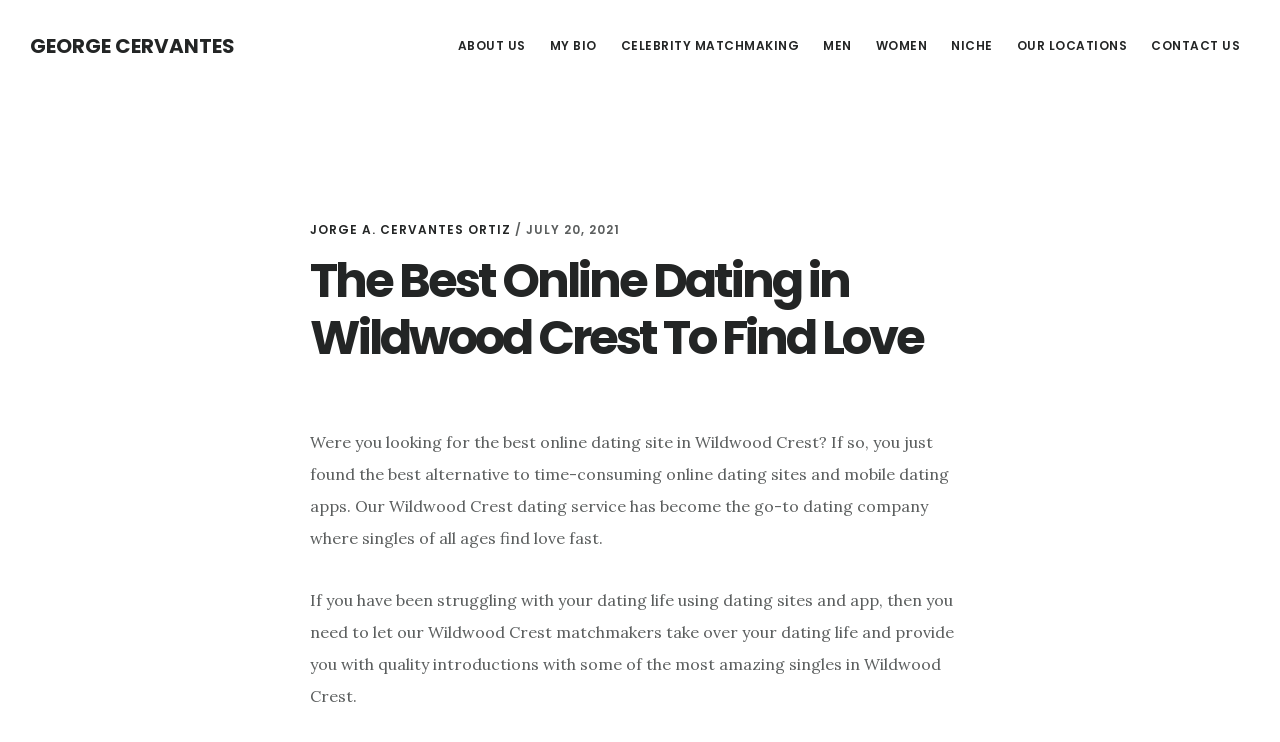

--- FILE ---
content_type: text/html; charset=UTF-8
request_url: https://georgecervantesmatchmaker.com/the-best-dating-site-in-wildwood-crest-new-jersey
body_size: 14255
content:
<!DOCTYPE html>
<html lang="en-US">
<head >
<meta charset="UTF-8" />
<meta name="viewport" content="width=device-width, initial-scale=1" />
<meta name='robots' content='index, follow, max-image-preview:large, max-snippet:-1, max-video-preview:-1' />

	<!-- This site is optimized with the Yoast SEO plugin v26.7 - https://yoast.com/wordpress/plugins/seo/ -->
	<title>The Best Online Dating in Wildwood Crest To Find Love – Don’t Miss Out</title>
	<meta name="description" content="This is the best online dating site in Wildwood Crest! Singles in Wildwood Crest are striking luck in love fast. Hurry &amp; meet amazing singles in Wildwood Crest." />
	<link rel="canonical" href="https://georgecervantesmatchmaker.com/the-best-dating-site-in-wildwood-crest-new-jersey" />
	<meta property="og:locale" content="en_US" />
	<meta property="og:type" content="article" />
	<meta property="og:title" content="The Best Online Dating in Wildwood Crest To Find Love – Don’t Miss Out" />
	<meta property="og:description" content="This is the best online dating site in Wildwood Crest! Singles in Wildwood Crest are striking luck in love fast. Hurry &amp; meet amazing singles in Wildwood Crest." />
	<meta property="og:url" content="https://georgecervantesmatchmaker.com/the-best-dating-site-in-wildwood-crest-new-jersey" />
	<meta property="og:site_name" content="George Cervantes" />
	<meta property="article:published_time" content="2021-07-20T06:07:57+00:00" />
	<meta property="article:modified_time" content="2021-07-20T06:07:58+00:00" />
	<meta property="og:image" content="https://georgecervantesmatchmaker.com/wp-content/uploads/2021/07/Cover.jpg" />
	<meta property="og:image:width" content="800" />
	<meta property="og:image:height" content="400" />
	<meta property="og:image:type" content="image/jpeg" />
	<meta name="author" content="Jorge A. Cervantes Ortiz" />
	<meta name="twitter:card" content="summary_large_image" />
	<meta name="twitter:creator" content="@jacervantes83@gmail.com" />
	<meta name="twitter:site" content="@com" />
	<meta name="twitter:label1" content="Written by" />
	<meta name="twitter:data1" content="Jorge A. Cervantes Ortiz" />
	<meta name="twitter:label2" content="Est. reading time" />
	<meta name="twitter:data2" content="1 minute" />
	<script type="application/ld+json" class="yoast-schema-graph">{"@context":"https://schema.org","@graph":[{"@type":"Article","@id":"https://georgecervantesmatchmaker.com/the-best-dating-site-in-wildwood-crest-new-jersey#article","isPartOf":{"@id":"https://georgecervantesmatchmaker.com/the-best-dating-site-in-wildwood-crest-new-jersey"},"author":{"name":"Jorge A. Cervantes Ortiz","@id":"https://georgecervantesmatchmaker.com/#/schema/person/34490e718d054b9c63f713c8316ea6be"},"headline":"The Best Online Dating in Wildwood Crest To Find Love","datePublished":"2021-07-20T06:07:57+00:00","dateModified":"2021-07-20T06:07:58+00:00","mainEntityOfPage":{"@id":"https://georgecervantesmatchmaker.com/the-best-dating-site-in-wildwood-crest-new-jersey"},"wordCount":152,"publisher":{"@id":"https://georgecervantesmatchmaker.com/#/schema/person/34490e718d054b9c63f713c8316ea6be"},"image":{"@id":"https://georgecervantesmatchmaker.com/the-best-dating-site-in-wildwood-crest-new-jersey#primaryimage"},"thumbnailUrl":"https://georgecervantesmatchmaker.com/wp-content/uploads/2021/07/Cover.jpg","keywords":["Dating Sites in Wildwood Crest NJ","Online Dating in Wildwood Crest NJ"],"articleSection":["The Best Dating Site in Wildwood Crest NJ"],"inLanguage":"en-US"},{"@type":"WebPage","@id":"https://georgecervantesmatchmaker.com/the-best-dating-site-in-wildwood-crest-new-jersey","url":"https://georgecervantesmatchmaker.com/the-best-dating-site-in-wildwood-crest-new-jersey","name":"The Best Online Dating in Wildwood Crest To Find Love – Don’t Miss Out","isPartOf":{"@id":"https://georgecervantesmatchmaker.com/#website"},"primaryImageOfPage":{"@id":"https://georgecervantesmatchmaker.com/the-best-dating-site-in-wildwood-crest-new-jersey#primaryimage"},"image":{"@id":"https://georgecervantesmatchmaker.com/the-best-dating-site-in-wildwood-crest-new-jersey#primaryimage"},"thumbnailUrl":"https://georgecervantesmatchmaker.com/wp-content/uploads/2021/07/Cover.jpg","datePublished":"2021-07-20T06:07:57+00:00","dateModified":"2021-07-20T06:07:58+00:00","description":"This is the best online dating site in Wildwood Crest! Singles in Wildwood Crest are striking luck in love fast. Hurry & meet amazing singles in Wildwood Crest.","breadcrumb":{"@id":"https://georgecervantesmatchmaker.com/the-best-dating-site-in-wildwood-crest-new-jersey#breadcrumb"},"inLanguage":"en-US","potentialAction":[{"@type":"ReadAction","target":["https://georgecervantesmatchmaker.com/the-best-dating-site-in-wildwood-crest-new-jersey"]}]},{"@type":"ImageObject","inLanguage":"en-US","@id":"https://georgecervantesmatchmaker.com/the-best-dating-site-in-wildwood-crest-new-jersey#primaryimage","url":"https://georgecervantesmatchmaker.com/wp-content/uploads/2021/07/Cover.jpg","contentUrl":"https://georgecervantesmatchmaker.com/wp-content/uploads/2021/07/Cover.jpg","width":800,"height":400,"caption":"Best Dating Site"},{"@type":"BreadcrumbList","@id":"https://georgecervantesmatchmaker.com/the-best-dating-site-in-wildwood-crest-new-jersey#breadcrumb","itemListElement":[{"@type":"ListItem","position":1,"name":"Home","item":"https://georgecervantesmatchmaker.com/"},{"@type":"ListItem","position":2,"name":"The Best Online Dating in Wildwood Crest To Find Love"}]},{"@type":"WebSite","@id":"https://georgecervantesmatchmaker.com/#website","url":"https://georgecervantesmatchmaker.com/","name":"George Cervantes","description":"","publisher":{"@id":"https://georgecervantesmatchmaker.com/#/schema/person/34490e718d054b9c63f713c8316ea6be"},"potentialAction":[{"@type":"SearchAction","target":{"@type":"EntryPoint","urlTemplate":"https://georgecervantesmatchmaker.com/?s={search_term_string}"},"query-input":{"@type":"PropertyValueSpecification","valueRequired":true,"valueName":"search_term_string"}}],"inLanguage":"en-US"},{"@type":["Person","Organization"],"@id":"https://georgecervantesmatchmaker.com/#/schema/person/34490e718d054b9c63f713c8316ea6be","name":"Jorge A. Cervantes Ortiz","image":{"@type":"ImageObject","inLanguage":"en-US","@id":"https://georgecervantesmatchmaker.com/#/schema/person/image/","url":"https://georgecervantesmatchmaker.com/wp-content/uploads/2021/12/George-Cervantes.jpg","contentUrl":"https://georgecervantesmatchmaker.com/wp-content/uploads/2021/12/George-Cervantes.jpg","width":1372,"height":1324,"caption":"Jorge A. Cervantes Ortiz"},"logo":{"@id":"https://georgecervantesmatchmaker.com/#/schema/person/image/"},"description":"Jorge A. Cervantes Ortiz (born May 7th, 1983 in Peru), known professionally as George Cervantes, is a celebrity matchmaker, influencer, model and animal rights advocate.","sameAs":["https://georgecervantesmatchmaker.com","https://www.instagram.com/george_cervantes_/","https://www.linkedin.com/in/george-the-matchmaker/","https://x.com/jacervantes83@gmail.com","https://conservapedia.com/Jorge_A_Cervantes_Ortiz"],"url":"https://georgecervantesmatchmaker.com/author/georgecervantesmatchmaker"}]}</script>
	<!-- / Yoast SEO plugin. -->


<link rel='dns-prefetch' href='//static.addtoany.com' />
<link rel='dns-prefetch' href='//fonts.googleapis.com' />
<link rel='dns-prefetch' href='//code.ionicframework.com' />
<link rel="alternate" type="application/rss+xml" title="George Cervantes &raquo; Feed" href="https://georgecervantesmatchmaker.com/feed" />
<link rel="alternate" type="application/rss+xml" title="George Cervantes &raquo; Comments Feed" href="https://georgecervantesmatchmaker.com/comments/feed" />
<link rel="alternate" title="oEmbed (JSON)" type="application/json+oembed" href="https://georgecervantesmatchmaker.com/wp-json/oembed/1.0/embed?url=https%3A%2F%2Fgeorgecervantesmatchmaker.com%2Fthe-best-dating-site-in-wildwood-crest-new-jersey" />
<link rel="alternate" title="oEmbed (XML)" type="text/xml+oembed" href="https://georgecervantesmatchmaker.com/wp-json/oembed/1.0/embed?url=https%3A%2F%2Fgeorgecervantesmatchmaker.com%2Fthe-best-dating-site-in-wildwood-crest-new-jersey&#038;format=xml" />
		<!-- This site uses the Google Analytics by MonsterInsights plugin v9.11.1 - Using Analytics tracking - https://www.monsterinsights.com/ -->
		<!-- Note: MonsterInsights is not currently configured on this site. The site owner needs to authenticate with Google Analytics in the MonsterInsights settings panel. -->
					<!-- No tracking code set -->
				<!-- / Google Analytics by MonsterInsights -->
		<style id='wp-img-auto-sizes-contain-inline-css' type='text/css'>
img:is([sizes=auto i],[sizes^="auto," i]){contain-intrinsic-size:3000px 1500px}
/*# sourceURL=wp-img-auto-sizes-contain-inline-css */
</style>
<link rel='stylesheet' id='digital-pro-css' href='https://georgecervantesmatchmaker.com/wp-content/themes/digital-pro/style.css?ver=1.1.3' type='text/css' media='all' />
<style id='wp-emoji-styles-inline-css' type='text/css'>

	img.wp-smiley, img.emoji {
		display: inline !important;
		border: none !important;
		box-shadow: none !important;
		height: 1em !important;
		width: 1em !important;
		margin: 0 0.07em !important;
		vertical-align: -0.1em !important;
		background: none !important;
		padding: 0 !important;
	}
/*# sourceURL=wp-emoji-styles-inline-css */
</style>
<style id='wp-block-library-inline-css' type='text/css'>
:root{--wp-block-synced-color:#7a00df;--wp-block-synced-color--rgb:122,0,223;--wp-bound-block-color:var(--wp-block-synced-color);--wp-editor-canvas-background:#ddd;--wp-admin-theme-color:#007cba;--wp-admin-theme-color--rgb:0,124,186;--wp-admin-theme-color-darker-10:#006ba1;--wp-admin-theme-color-darker-10--rgb:0,107,160.5;--wp-admin-theme-color-darker-20:#005a87;--wp-admin-theme-color-darker-20--rgb:0,90,135;--wp-admin-border-width-focus:2px}@media (min-resolution:192dpi){:root{--wp-admin-border-width-focus:1.5px}}.wp-element-button{cursor:pointer}:root .has-very-light-gray-background-color{background-color:#eee}:root .has-very-dark-gray-background-color{background-color:#313131}:root .has-very-light-gray-color{color:#eee}:root .has-very-dark-gray-color{color:#313131}:root .has-vivid-green-cyan-to-vivid-cyan-blue-gradient-background{background:linear-gradient(135deg,#00d084,#0693e3)}:root .has-purple-crush-gradient-background{background:linear-gradient(135deg,#34e2e4,#4721fb 50%,#ab1dfe)}:root .has-hazy-dawn-gradient-background{background:linear-gradient(135deg,#faaca8,#dad0ec)}:root .has-subdued-olive-gradient-background{background:linear-gradient(135deg,#fafae1,#67a671)}:root .has-atomic-cream-gradient-background{background:linear-gradient(135deg,#fdd79a,#004a59)}:root .has-nightshade-gradient-background{background:linear-gradient(135deg,#330968,#31cdcf)}:root .has-midnight-gradient-background{background:linear-gradient(135deg,#020381,#2874fc)}:root{--wp--preset--font-size--normal:16px;--wp--preset--font-size--huge:42px}.has-regular-font-size{font-size:1em}.has-larger-font-size{font-size:2.625em}.has-normal-font-size{font-size:var(--wp--preset--font-size--normal)}.has-huge-font-size{font-size:var(--wp--preset--font-size--huge)}.has-text-align-center{text-align:center}.has-text-align-left{text-align:left}.has-text-align-right{text-align:right}.has-fit-text{white-space:nowrap!important}#end-resizable-editor-section{display:none}.aligncenter{clear:both}.items-justified-left{justify-content:flex-start}.items-justified-center{justify-content:center}.items-justified-right{justify-content:flex-end}.items-justified-space-between{justify-content:space-between}.screen-reader-text{border:0;clip-path:inset(50%);height:1px;margin:-1px;overflow:hidden;padding:0;position:absolute;width:1px;word-wrap:normal!important}.screen-reader-text:focus{background-color:#ddd;clip-path:none;color:#444;display:block;font-size:1em;height:auto;left:5px;line-height:normal;padding:15px 23px 14px;text-decoration:none;top:5px;width:auto;z-index:100000}html :where(.has-border-color){border-style:solid}html :where([style*=border-top-color]){border-top-style:solid}html :where([style*=border-right-color]){border-right-style:solid}html :where([style*=border-bottom-color]){border-bottom-style:solid}html :where([style*=border-left-color]){border-left-style:solid}html :where([style*=border-width]){border-style:solid}html :where([style*=border-top-width]){border-top-style:solid}html :where([style*=border-right-width]){border-right-style:solid}html :where([style*=border-bottom-width]){border-bottom-style:solid}html :where([style*=border-left-width]){border-left-style:solid}html :where(img[class*=wp-image-]){height:auto;max-width:100%}:where(figure){margin:0 0 1em}html :where(.is-position-sticky){--wp-admin--admin-bar--position-offset:var(--wp-admin--admin-bar--height,0px)}@media screen and (max-width:600px){html :where(.is-position-sticky){--wp-admin--admin-bar--position-offset:0px}}

/*# sourceURL=wp-block-library-inline-css */
</style><style id='wp-block-paragraph-inline-css' type='text/css'>
.is-small-text{font-size:.875em}.is-regular-text{font-size:1em}.is-large-text{font-size:2.25em}.is-larger-text{font-size:3em}.has-drop-cap:not(:focus):first-letter{float:left;font-size:8.4em;font-style:normal;font-weight:100;line-height:.68;margin:.05em .1em 0 0;text-transform:uppercase}body.rtl .has-drop-cap:not(:focus):first-letter{float:none;margin-left:.1em}p.has-drop-cap.has-background{overflow:hidden}:root :where(p.has-background){padding:1.25em 2.375em}:where(p.has-text-color:not(.has-link-color)) a{color:inherit}p.has-text-align-left[style*="writing-mode:vertical-lr"],p.has-text-align-right[style*="writing-mode:vertical-rl"]{rotate:180deg}
/*# sourceURL=https://georgecervantesmatchmaker.com/wp-includes/blocks/paragraph/style.min.css */
</style>
<style id='global-styles-inline-css' type='text/css'>
:root{--wp--preset--aspect-ratio--square: 1;--wp--preset--aspect-ratio--4-3: 4/3;--wp--preset--aspect-ratio--3-4: 3/4;--wp--preset--aspect-ratio--3-2: 3/2;--wp--preset--aspect-ratio--2-3: 2/3;--wp--preset--aspect-ratio--16-9: 16/9;--wp--preset--aspect-ratio--9-16: 9/16;--wp--preset--color--black: #000000;--wp--preset--color--cyan-bluish-gray: #abb8c3;--wp--preset--color--white: #ffffff;--wp--preset--color--pale-pink: #f78da7;--wp--preset--color--vivid-red: #cf2e2e;--wp--preset--color--luminous-vivid-orange: #ff6900;--wp--preset--color--luminous-vivid-amber: #fcb900;--wp--preset--color--light-green-cyan: #7bdcb5;--wp--preset--color--vivid-green-cyan: #00d084;--wp--preset--color--pale-cyan-blue: #8ed1fc;--wp--preset--color--vivid-cyan-blue: #0693e3;--wp--preset--color--vivid-purple: #9b51e0;--wp--preset--gradient--vivid-cyan-blue-to-vivid-purple: linear-gradient(135deg,rgb(6,147,227) 0%,rgb(155,81,224) 100%);--wp--preset--gradient--light-green-cyan-to-vivid-green-cyan: linear-gradient(135deg,rgb(122,220,180) 0%,rgb(0,208,130) 100%);--wp--preset--gradient--luminous-vivid-amber-to-luminous-vivid-orange: linear-gradient(135deg,rgb(252,185,0) 0%,rgb(255,105,0) 100%);--wp--preset--gradient--luminous-vivid-orange-to-vivid-red: linear-gradient(135deg,rgb(255,105,0) 0%,rgb(207,46,46) 100%);--wp--preset--gradient--very-light-gray-to-cyan-bluish-gray: linear-gradient(135deg,rgb(238,238,238) 0%,rgb(169,184,195) 100%);--wp--preset--gradient--cool-to-warm-spectrum: linear-gradient(135deg,rgb(74,234,220) 0%,rgb(151,120,209) 20%,rgb(207,42,186) 40%,rgb(238,44,130) 60%,rgb(251,105,98) 80%,rgb(254,248,76) 100%);--wp--preset--gradient--blush-light-purple: linear-gradient(135deg,rgb(255,206,236) 0%,rgb(152,150,240) 100%);--wp--preset--gradient--blush-bordeaux: linear-gradient(135deg,rgb(254,205,165) 0%,rgb(254,45,45) 50%,rgb(107,0,62) 100%);--wp--preset--gradient--luminous-dusk: linear-gradient(135deg,rgb(255,203,112) 0%,rgb(199,81,192) 50%,rgb(65,88,208) 100%);--wp--preset--gradient--pale-ocean: linear-gradient(135deg,rgb(255,245,203) 0%,rgb(182,227,212) 50%,rgb(51,167,181) 100%);--wp--preset--gradient--electric-grass: linear-gradient(135deg,rgb(202,248,128) 0%,rgb(113,206,126) 100%);--wp--preset--gradient--midnight: linear-gradient(135deg,rgb(2,3,129) 0%,rgb(40,116,252) 100%);--wp--preset--font-size--small: 13px;--wp--preset--font-size--medium: 20px;--wp--preset--font-size--large: 36px;--wp--preset--font-size--x-large: 42px;--wp--preset--spacing--20: 0.44rem;--wp--preset--spacing--30: 0.67rem;--wp--preset--spacing--40: 1rem;--wp--preset--spacing--50: 1.5rem;--wp--preset--spacing--60: 2.25rem;--wp--preset--spacing--70: 3.38rem;--wp--preset--spacing--80: 5.06rem;--wp--preset--shadow--natural: 6px 6px 9px rgba(0, 0, 0, 0.2);--wp--preset--shadow--deep: 12px 12px 50px rgba(0, 0, 0, 0.4);--wp--preset--shadow--sharp: 6px 6px 0px rgba(0, 0, 0, 0.2);--wp--preset--shadow--outlined: 6px 6px 0px -3px rgb(255, 255, 255), 6px 6px rgb(0, 0, 0);--wp--preset--shadow--crisp: 6px 6px 0px rgb(0, 0, 0);}:where(.is-layout-flex){gap: 0.5em;}:where(.is-layout-grid){gap: 0.5em;}body .is-layout-flex{display: flex;}.is-layout-flex{flex-wrap: wrap;align-items: center;}.is-layout-flex > :is(*, div){margin: 0;}body .is-layout-grid{display: grid;}.is-layout-grid > :is(*, div){margin: 0;}:where(.wp-block-columns.is-layout-flex){gap: 2em;}:where(.wp-block-columns.is-layout-grid){gap: 2em;}:where(.wp-block-post-template.is-layout-flex){gap: 1.25em;}:where(.wp-block-post-template.is-layout-grid){gap: 1.25em;}.has-black-color{color: var(--wp--preset--color--black) !important;}.has-cyan-bluish-gray-color{color: var(--wp--preset--color--cyan-bluish-gray) !important;}.has-white-color{color: var(--wp--preset--color--white) !important;}.has-pale-pink-color{color: var(--wp--preset--color--pale-pink) !important;}.has-vivid-red-color{color: var(--wp--preset--color--vivid-red) !important;}.has-luminous-vivid-orange-color{color: var(--wp--preset--color--luminous-vivid-orange) !important;}.has-luminous-vivid-amber-color{color: var(--wp--preset--color--luminous-vivid-amber) !important;}.has-light-green-cyan-color{color: var(--wp--preset--color--light-green-cyan) !important;}.has-vivid-green-cyan-color{color: var(--wp--preset--color--vivid-green-cyan) !important;}.has-pale-cyan-blue-color{color: var(--wp--preset--color--pale-cyan-blue) !important;}.has-vivid-cyan-blue-color{color: var(--wp--preset--color--vivid-cyan-blue) !important;}.has-vivid-purple-color{color: var(--wp--preset--color--vivid-purple) !important;}.has-black-background-color{background-color: var(--wp--preset--color--black) !important;}.has-cyan-bluish-gray-background-color{background-color: var(--wp--preset--color--cyan-bluish-gray) !important;}.has-white-background-color{background-color: var(--wp--preset--color--white) !important;}.has-pale-pink-background-color{background-color: var(--wp--preset--color--pale-pink) !important;}.has-vivid-red-background-color{background-color: var(--wp--preset--color--vivid-red) !important;}.has-luminous-vivid-orange-background-color{background-color: var(--wp--preset--color--luminous-vivid-orange) !important;}.has-luminous-vivid-amber-background-color{background-color: var(--wp--preset--color--luminous-vivid-amber) !important;}.has-light-green-cyan-background-color{background-color: var(--wp--preset--color--light-green-cyan) !important;}.has-vivid-green-cyan-background-color{background-color: var(--wp--preset--color--vivid-green-cyan) !important;}.has-pale-cyan-blue-background-color{background-color: var(--wp--preset--color--pale-cyan-blue) !important;}.has-vivid-cyan-blue-background-color{background-color: var(--wp--preset--color--vivid-cyan-blue) !important;}.has-vivid-purple-background-color{background-color: var(--wp--preset--color--vivid-purple) !important;}.has-black-border-color{border-color: var(--wp--preset--color--black) !important;}.has-cyan-bluish-gray-border-color{border-color: var(--wp--preset--color--cyan-bluish-gray) !important;}.has-white-border-color{border-color: var(--wp--preset--color--white) !important;}.has-pale-pink-border-color{border-color: var(--wp--preset--color--pale-pink) !important;}.has-vivid-red-border-color{border-color: var(--wp--preset--color--vivid-red) !important;}.has-luminous-vivid-orange-border-color{border-color: var(--wp--preset--color--luminous-vivid-orange) !important;}.has-luminous-vivid-amber-border-color{border-color: var(--wp--preset--color--luminous-vivid-amber) !important;}.has-light-green-cyan-border-color{border-color: var(--wp--preset--color--light-green-cyan) !important;}.has-vivid-green-cyan-border-color{border-color: var(--wp--preset--color--vivid-green-cyan) !important;}.has-pale-cyan-blue-border-color{border-color: var(--wp--preset--color--pale-cyan-blue) !important;}.has-vivid-cyan-blue-border-color{border-color: var(--wp--preset--color--vivid-cyan-blue) !important;}.has-vivid-purple-border-color{border-color: var(--wp--preset--color--vivid-purple) !important;}.has-vivid-cyan-blue-to-vivid-purple-gradient-background{background: var(--wp--preset--gradient--vivid-cyan-blue-to-vivid-purple) !important;}.has-light-green-cyan-to-vivid-green-cyan-gradient-background{background: var(--wp--preset--gradient--light-green-cyan-to-vivid-green-cyan) !important;}.has-luminous-vivid-amber-to-luminous-vivid-orange-gradient-background{background: var(--wp--preset--gradient--luminous-vivid-amber-to-luminous-vivid-orange) !important;}.has-luminous-vivid-orange-to-vivid-red-gradient-background{background: var(--wp--preset--gradient--luminous-vivid-orange-to-vivid-red) !important;}.has-very-light-gray-to-cyan-bluish-gray-gradient-background{background: var(--wp--preset--gradient--very-light-gray-to-cyan-bluish-gray) !important;}.has-cool-to-warm-spectrum-gradient-background{background: var(--wp--preset--gradient--cool-to-warm-spectrum) !important;}.has-blush-light-purple-gradient-background{background: var(--wp--preset--gradient--blush-light-purple) !important;}.has-blush-bordeaux-gradient-background{background: var(--wp--preset--gradient--blush-bordeaux) !important;}.has-luminous-dusk-gradient-background{background: var(--wp--preset--gradient--luminous-dusk) !important;}.has-pale-ocean-gradient-background{background: var(--wp--preset--gradient--pale-ocean) !important;}.has-electric-grass-gradient-background{background: var(--wp--preset--gradient--electric-grass) !important;}.has-midnight-gradient-background{background: var(--wp--preset--gradient--midnight) !important;}.has-small-font-size{font-size: var(--wp--preset--font-size--small) !important;}.has-medium-font-size{font-size: var(--wp--preset--font-size--medium) !important;}.has-large-font-size{font-size: var(--wp--preset--font-size--large) !important;}.has-x-large-font-size{font-size: var(--wp--preset--font-size--x-large) !important;}
/*# sourceURL=global-styles-inline-css */
</style>

<style id='classic-theme-styles-inline-css' type='text/css'>
/*! This file is auto-generated */
.wp-block-button__link{color:#fff;background-color:#32373c;border-radius:9999px;box-shadow:none;text-decoration:none;padding:calc(.667em + 2px) calc(1.333em + 2px);font-size:1.125em}.wp-block-file__button{background:#32373c;color:#fff;text-decoration:none}
/*# sourceURL=/wp-includes/css/classic-themes.min.css */
</style>
<link rel='stylesheet' id='contact-form-7-css' href='https://georgecervantesmatchmaker.com/wp-content/plugins/contact-form-7/includes/css/styles.css?ver=6.1.4' type='text/css' media='all' />
<link rel='stylesheet' id='google-fonts-css' href='//fonts.googleapis.com/css?family=Lora%3A400%2C400italic%2C700%2C700italic%7CPoppins%3A400%2C500%2C600%2C700&#038;ver=1.1.3' type='text/css' media='all' />
<link rel='stylesheet' id='ionicons-css' href='//code.ionicframework.com/ionicons/2.0.1/css/ionicons.min.css?ver=1.1.3' type='text/css' media='all' />
<link rel='stylesheet' id='addtoany-css' href='https://georgecervantesmatchmaker.com/wp-content/plugins/add-to-any/addtoany.min.css?ver=1.16' type='text/css' media='all' />
<script type="text/javascript" id="addtoany-core-js-before">
/* <![CDATA[ */
window.a2a_config=window.a2a_config||{};a2a_config.callbacks=[];a2a_config.overlays=[];a2a_config.templates={};

//# sourceURL=addtoany-core-js-before
/* ]]> */
</script>
<script type="text/javascript" defer src="https://static.addtoany.com/menu/page.js" id="addtoany-core-js"></script>
<script type="text/javascript" src="https://georgecervantesmatchmaker.com/wp-includes/js/jquery/jquery.min.js?ver=3.7.1" id="jquery-core-js"></script>
<script type="text/javascript" src="https://georgecervantesmatchmaker.com/wp-includes/js/jquery/jquery-migrate.min.js?ver=3.4.1" id="jquery-migrate-js"></script>
<script type="text/javascript" defer src="https://georgecervantesmatchmaker.com/wp-content/plugins/add-to-any/addtoany.min.js?ver=1.1" id="addtoany-jquery-js"></script>
<link rel="https://api.w.org/" href="https://georgecervantesmatchmaker.com/wp-json/" /><link rel="alternate" title="JSON" type="application/json" href="https://georgecervantesmatchmaker.com/wp-json/wp/v2/posts/111" /><link rel="EditURI" type="application/rsd+xml" title="RSD" href="https://georgecervantesmatchmaker.com/xmlrpc.php?rsd" />
<meta name="generator" content="WordPress 6.9" />
<link rel='shortlink' href='https://georgecervantesmatchmaker.com/?p=111' />
<link rel="pingback" href="https://georgecervantesmatchmaker.com/xmlrpc.php" />
<style type="text/css">.recentcomments a{display:inline !important;padding:0 !important;margin:0 !important;}</style><link rel="icon" href="https://georgecervantesmatchmaker.com/wp-content/uploads/2021/04/cropped-George-Cervantes-Matchmaker-scaled-1-32x32.jpeg" sizes="32x32" />
<link rel="icon" href="https://georgecervantesmatchmaker.com/wp-content/uploads/2021/04/cropped-George-Cervantes-Matchmaker-scaled-1-192x192.jpeg" sizes="192x192" />
<link rel="apple-touch-icon" href="https://georgecervantesmatchmaker.com/wp-content/uploads/2021/04/cropped-George-Cervantes-Matchmaker-scaled-1-180x180.jpeg" />
<meta name="msapplication-TileImage" content="https://georgecervantesmatchmaker.com/wp-content/uploads/2021/04/cropped-George-Cervantes-Matchmaker-scaled-1-270x270.jpeg" />
</head>
<body class="wp-singular post-template-default single single-post postid-111 single-format-standard wp-theme-genesis wp-child-theme-digital-pro header-full-width full-width-content genesis-breadcrumbs-hidden genesis-footer-widgets-hidden"><div class="site-container"><ul class="genesis-skip-link"><li><a href="#genesis-content" class="screen-reader-shortcut"> Skip to main content</a></li></ul><header class="site-header"><div class="wrap"><div class="title-area"><p class="site-title"><a href="https://georgecervantesmatchmaker.com/">George Cervantes</a></p></div><nav class="nav-primary" aria-label="Main" id="genesis-nav-primary"><div class="wrap"><ul id="menu-top-menu" class="menu genesis-nav-menu menu-primary js-superfish"><li id="menu-item-21" class="menu-item menu-item-type-post_type menu-item-object-page menu-item-21"><a href="https://georgecervantesmatchmaker.com/about-us"><span >About Us</span></a></li>
<li id="menu-item-453" class="menu-item menu-item-type-post_type menu-item-object-page menu-item-453"><a href="https://georgecervantesmatchmaker.com/my-bio"><span >MY BIO</span></a></li>
<li id="menu-item-32" class="menu-item menu-item-type-post_type menu-item-object-page menu-item-32"><a href="https://georgecervantesmatchmaker.com/celebrity-matchmakers"><span >Celebrity Matchmaking</span></a></li>
<li id="menu-item-645" class="menu-item menu-item-type-post_type menu-item-object-page menu-item-645"><a href="https://georgecervantesmatchmaker.com/men"><span >Men</span></a></li>
<li id="menu-item-649" class="menu-item menu-item-type-post_type menu-item-object-page menu-item-649"><a href="https://georgecervantesmatchmaker.com/women"><span >Women</span></a></li>
<li id="menu-item-655" class="menu-item menu-item-type-post_type menu-item-object-page menu-item-has-children menu-item-655"><a href="https://georgecervantesmatchmaker.com/niche"><span >Niche</span></a>
<ul class="sub-menu">
	<li id="menu-item-661" class="menu-item menu-item-type-post_type menu-item-object-page menu-item-661"><a href="https://georgecervantesmatchmaker.com/catholic-matchmaking"><span >Catholic Matchmaking</span></a></li>
	<li id="menu-item-664" class="menu-item menu-item-type-post_type menu-item-object-page menu-item-664"><a href="https://georgecervantesmatchmaker.com/chinese-matchmaking"><span >Chinese Matchmaking</span></a></li>
	<li id="menu-item-670" class="menu-item menu-item-type-post_type menu-item-object-page menu-item-670"><a href="https://georgecervantesmatchmaker.com/fitness-matchmaking"><span >Fitness Matchmaking</span></a></li>
	<li id="menu-item-667" class="menu-item menu-item-type-post_type menu-item-object-page menu-item-667"><a href="https://georgecervantesmatchmaker.com/indian-matchmaking"><span >Indian Matchmaking</span></a></li>
	<li id="menu-item-658" class="menu-item menu-item-type-post_type menu-item-object-page menu-item-has-children menu-item-658"><a href="https://georgecervantesmatchmaker.com/jewish-matchmaking"><span >Jewish Matchmaking</span></a>
	<ul class="sub-menu">
		<li id="menu-item-1271" class="menu-item menu-item-type-post_type menu-item-object-page menu-item-1271"><a href="https://georgecervantesmatchmaker.com/jewish-dating-site-in-atlanta"><span >Jewish Matchmaking in Atlanta</span></a></li>
		<li id="menu-item-1307" class="menu-item menu-item-type-post_type menu-item-object-page menu-item-1307"><a href="https://georgecervantesmatchmaker.com/jewish-matchmaking-in-baltimore"><span >Jewish Matchmaking in Baltimore</span></a></li>
		<li id="menu-item-1277" class="menu-item menu-item-type-post_type menu-item-object-page menu-item-1277"><a href="https://georgecervantesmatchmaker.com/jewish-dating-site-in-boston"><span >Jewish matchmaking in Boston</span></a></li>
		<li id="menu-item-1253" class="menu-item menu-item-type-post_type menu-item-object-page menu-item-1253"><a href="https://georgecervantesmatchmaker.com/jewish-dating-site-in-chicago"><span >Jewish Matchmaking in Chicago</span></a></li>
		<li id="menu-item-1256" class="menu-item menu-item-type-post_type menu-item-object-page menu-item-1256"><a href="https://georgecervantesmatchmaker.com/jewish-dating-site-in-dallas"><span >Jewish Matchmaking in Dallas</span></a></li>
		<li id="menu-item-1301" class="menu-item menu-item-type-post_type menu-item-object-page menu-item-1301"><a href="https://georgecervantesmatchmaker.com/jewish-dating-site-in-denver"><span >Jewish Matchmaking in Denver</span></a></li>
		<li id="menu-item-1286" class="menu-item menu-item-type-post_type menu-item-object-page menu-item-1286"><a href="https://georgecervantesmatchmaker.com/jewish-dating-site-in-detroit"><span >Jewish Matchmaking in Detroit</span></a></li>
		<li id="menu-item-1262" class="menu-item menu-item-type-post_type menu-item-object-page menu-item-1262"><a href="https://georgecervantesmatchmaker.com/jewish-dating-site-in-washington-dc"><span >Jewish Matchmaking in DC</span></a></li>
		<li id="menu-item-1259" class="menu-item menu-item-type-post_type menu-item-object-page menu-item-1259"><a href="https://georgecervantesmatchmaker.com/jewish-dating-site-in-houston"><span >Jewish Matchmaking in Houston</span></a></li>
		<li id="menu-item-1250" class="menu-item menu-item-type-post_type menu-item-object-page menu-item-1250"><a href="https://georgecervantesmatchmaker.com/jewish-dating-site-in-los-angeles"><span >Jewish Machmaking in Los Angeles</span></a></li>
		<li id="menu-item-1265" class="menu-item menu-item-type-post_type menu-item-object-page menu-item-1265"><a href="https://georgecervantesmatchmaker.com/jewish-dating-site-in-miami"><span >Jewish Matchmaking in Miami</span></a></li>
		<li id="menu-item-1292" class="menu-item menu-item-type-post_type menu-item-object-page menu-item-1292"><a href="https://georgecervantesmatchmaker.com/jewish-dating-site-in-minneapolis"><span >Jewish Matchmaking in Minneapolis</span></a></li>
		<li id="menu-item-1248" class="menu-item menu-item-type-post_type menu-item-object-page menu-item-1248"><a href="https://georgecervantesmatchmaker.com/jewish-dating-site-in-new-york-city"><span >Jewish Matchmaking in New York City</span></a></li>
		<li id="menu-item-1268" class="menu-item menu-item-type-post_type menu-item-object-page menu-item-1268"><a href="https://georgecervantesmatchmaker.com/jewish-dating-site-in-philadelphia"><span >Jewish Matchmaking in Philadelphia</span></a></li>
		<li id="menu-item-1274" class="menu-item menu-item-type-post_type menu-item-object-page menu-item-1274"><a href="https://georgecervantesmatchmaker.com/jewish-dating-site-in-phoenix"><span >Jewish Matchmaking in Phoenix</span></a></li>
		<li id="menu-item-1283" class="menu-item menu-item-type-post_type menu-item-object-page menu-item-1283"><a href="https://georgecervantesmatchmaker.com/jewish-dating-site-in-riverside"><span >Jewish Matchmaking in Riverside</span></a></li>
		<li id="menu-item-1280" class="menu-item menu-item-type-post_type menu-item-object-page menu-item-1280"><a href="https://georgecervantesmatchmaker.com/jewish-dating-site-in-san-francisco"><span >Jewish Matchmaking in San Francisco</span></a></li>
		<li id="menu-item-1295" class="menu-item menu-item-type-post_type menu-item-object-page menu-item-1295"><a href="https://georgecervantesmatchmaker.com/jewish-dating-site-in-san-diego"><span >Jewish Matchmaking in San Diego</span></a></li>
		<li id="menu-item-1289" class="menu-item menu-item-type-post_type menu-item-object-page menu-item-1289"><a href="https://georgecervantesmatchmaker.com/jewish-dating-site-in-seattle"><span >Jewish Matchmaking in Seattle</span></a></li>
		<li id="menu-item-1304" class="menu-item menu-item-type-post_type menu-item-object-page menu-item-1304"><a href="https://georgecervantesmatchmaker.com/jewish-matchmaking-in-st-louis"><span >Jewish Matchmaking in St. Louis</span></a></li>
		<li id="menu-item-1298" class="menu-item menu-item-type-post_type menu-item-object-page menu-item-1298"><a href="https://georgecervantesmatchmaker.com/jewish-dating-site-in-tampa"><span >Jewish Matchmaking in Tampa</span></a></li>
	</ul>
</li>
</ul>
</li>
<li id="menu-item-29" class="menu-item menu-item-type-post_type menu-item-object-page menu-item-has-children menu-item-29"><a href="https://georgecervantesmatchmaker.com/our-locations"><span >Our Locations</span></a>
<ul class="sub-menu">
	<li id="menu-item-1434" class="menu-item menu-item-type-post_type menu-item-object-page menu-item-1434"><a href="https://georgecervantesmatchmaker.com/akron-matchmakers"><span >Akron Matchmakers</span></a></li>
	<li id="menu-item-1537" class="menu-item menu-item-type-post_type menu-item-object-page menu-item-1537"><a href="https://georgecervantesmatchmaker.com/anderson-matchmakers"><span >Anderson Matchmakers</span></a></li>
	<li id="menu-item-458" class="menu-item menu-item-type-post_type menu-item-object-page menu-item-458"><a href="https://georgecervantesmatchmaker.com/austin-texas"><span >Austin Matchmakers</span></a></li>
	<li id="menu-item-462" class="menu-item menu-item-type-post_type menu-item-object-page menu-item-462"><a href="https://georgecervantesmatchmaker.com/boca-raton-florida"><span >Boca Raton Matchmakers</span></a></li>
	<li id="menu-item-465" class="menu-item menu-item-type-post_type menu-item-object-page menu-item-465"><a href="https://georgecervantesmatchmaker.com/boston-massachusetts"><span >Boston Matchmakers</span></a></li>
	<li id="menu-item-1516" class="menu-item menu-item-type-post_type menu-item-object-page menu-item-1516"><a href="https://georgecervantesmatchmaker.com/boulder-matchmakers"><span >Boulder Matchmakers</span></a></li>
	<li id="menu-item-1475" class="menu-item menu-item-type-post_type menu-item-object-page menu-item-1475"><a href="https://georgecervantesmatchmaker.com/canton-matchmakers"><span >Canton Matchmakers</span></a></li>
	<li id="menu-item-471" class="menu-item menu-item-type-post_type menu-item-object-page menu-item-471"><a href="https://georgecervantesmatchmaker.com/chicago-illinois"><span >Chicago Matchmakers</span></a></li>
	<li id="menu-item-468" class="menu-item menu-item-type-post_type menu-item-object-page menu-item-468"><a href="https://georgecervantesmatchmaker.com/charlotte-north-carolina"><span >Charlotte Matchmakers</span></a></li>
	<li id="menu-item-474" class="menu-item menu-item-type-post_type menu-item-object-page menu-item-474"><a href="https://georgecervantesmatchmaker.com/cincinnati-ohio"><span >Cincinnati Matchmakers</span></a></li>
	<li id="menu-item-480" class="menu-item menu-item-type-post_type menu-item-object-page menu-item-480"><a href="https://georgecervantesmatchmaker.com/columbus-ohio"><span >Columbus Matchmakers</span></a></li>
	<li id="menu-item-483" class="menu-item menu-item-type-post_type menu-item-object-page menu-item-483"><a href="https://georgecervantesmatchmaker.com/connecticut"><span >Connecticut Matchmakers</span></a></li>
	<li id="menu-item-1493" class="menu-item menu-item-type-post_type menu-item-object-page menu-item-1493"><a href="https://georgecervantesmatchmaker.com/corpus-christi-matchmakers"><span >Corpus Christi Matchmakers</span></a></li>
	<li id="menu-item-477" class="menu-item menu-item-type-post_type menu-item-object-page menu-item-477"><a href="https://georgecervantesmatchmaker.com/cleveland-ohio"><span >Cleveland Matchmakers</span></a></li>
	<li id="menu-item-1534" class="menu-item menu-item-type-post_type menu-item-object-page menu-item-1534"><a href="https://georgecervantesmatchmaker.com/cuyahoga-falls-matchmakers"><span >Cuyahoga Falls Matchmakers</span></a></li>
	<li id="menu-item-486" class="menu-item menu-item-type-post_type menu-item-object-page menu-item-486"><a href="https://georgecervantesmatchmaker.com/dallas-texas"><span >Dallas Matchmakers</span></a></li>
	<li id="menu-item-496" class="menu-item menu-item-type-post_type menu-item-object-page menu-item-has-children menu-item-496"><a href="https://georgecervantesmatchmaker.com/denver-colorado"><span >Denver Matchmakers</span></a>
	<ul class="sub-menu">
		<li id="menu-item-1370" class="menu-item menu-item-type-post_type menu-item-object-page menu-item-1370"><a href="https://georgecervantesmatchmaker.com/colorado-matchmakers"><span >Colorado Matchmakers</span></a></li>
	</ul>
</li>
	<li id="menu-item-499" class="menu-item menu-item-type-post_type menu-item-object-page menu-item-has-children menu-item-499"><a href="https://georgecervantesmatchmaker.com/detroit-michigan"><span >Detroit Matchmakers</span></a>
	<ul class="sub-menu">
		<li id="menu-item-1404" class="menu-item menu-item-type-post_type menu-item-object-page menu-item-1404"><a href="https://georgecervantesmatchmaker.com/michigan-matchmakers"><span >Michigan Matchmakers</span></a></li>
	</ul>
</li>
	<li id="menu-item-493" class="menu-item menu-item-type-post_type menu-item-object-page menu-item-has-children menu-item-493"><a href="https://georgecervantesmatchmaker.com/dc"><span >DC Matchmakers</span></a>
	<ul class="sub-menu">
		<li id="menu-item-490" class="menu-item menu-item-type-post_type menu-item-object-page menu-item-490"><a href="https://georgecervantesmatchmaker.com/washington-dc"><span >Washington DC Matchmakers</span></a></li>
	</ul>
</li>
	<li id="menu-item-1519" class="menu-item menu-item-type-post_type menu-item-object-page menu-item-1519"><a href="https://georgecervantesmatchmaker.com/fort-lee-matchmakers"><span >Fort Lee Matchmakers</span></a></li>
	<li id="menu-item-502" class="menu-item menu-item-type-post_type menu-item-object-page menu-item-502"><a href="https://georgecervantesmatchmaker.com/fort-lauderdale-florida"><span >Fort Lauderdale Matchmakers</span></a></li>
	<li id="menu-item-506" class="menu-item menu-item-type-post_type menu-item-object-page menu-item-506"><a href="https://georgecervantesmatchmaker.com/fort-myers-florida"><span >Fort Myers Matchmakers</span></a></li>
	<li id="menu-item-1546" class="menu-item menu-item-type-post_type menu-item-object-page menu-item-1546"><a href="https://georgecervantesmatchmaker.com/green-bay-matchmakers"><span >Green Bay Matchmakers</span></a></li>
	<li id="menu-item-1486" class="menu-item menu-item-type-post_type menu-item-object-page menu-item-1486"><a href="https://georgecervantesmatchmaker.com/hartford-matchmakers"><span >Hartford Matchmakers</span></a></li>
	<li id="menu-item-26" class="menu-item menu-item-type-post_type menu-item-object-page menu-item-has-children menu-item-26"><a href="https://georgecervantesmatchmaker.com/harrisburg-matchmakers"><span >Harrisburg Matchmakers</span></a>
	<ul class="sub-menu">
		<li id="menu-item-509" class="menu-item menu-item-type-post_type menu-item-object-page menu-item-509"><a href="https://georgecervantesmatchmaker.com/harrisburg-pennsylvania"><span >Harrisburg Pennsylvania</span></a></li>
	</ul>
</li>
	<li id="menu-item-513" class="menu-item menu-item-type-post_type menu-item-object-page menu-item-513"><a href="https://georgecervantesmatchmaker.com/hershey-pennsylvania"><span >Hershey Matchmakers</span></a></li>
	<li id="menu-item-516" class="menu-item menu-item-type-post_type menu-item-object-page menu-item-has-children menu-item-516"><a href="https://georgecervantesmatchmaker.com/houston-texas"><span >Houston Matchmakers</span></a>
	<ul class="sub-menu">
		<li id="menu-item-1820" class="menu-item menu-item-type-post_type menu-item-object-page menu-item-1820"><a href="https://georgecervantesmatchmaker.com/the-alternative-to-sugar-land-matchmakers"><span >The Alternative to Sugar Land Matchmakers</span></a></li>
	</ul>
</li>
	<li id="menu-item-629" class="menu-item menu-item-type-post_type menu-item-object-page menu-item-629"><a href="https://georgecervantesmatchmaker.com/indiana"><span >Indiana Matchmakers</span></a></li>
	<li id="menu-item-519" class="menu-item menu-item-type-post_type menu-item-object-page menu-item-519"><a href="https://georgecervantesmatchmaker.com/jacksonville-florida"><span >Jacksonville Matchmakers</span></a></li>
	<li id="menu-item-1478" class="menu-item menu-item-type-post_type menu-item-object-page menu-item-1478"><a href="https://georgecervantesmatchmaker.com/kansas-city-matchmakers"><span >Kansas City Matchmakers</span></a></li>
	<li id="menu-item-1393" class="menu-item menu-item-type-post_type menu-item-object-page menu-item-1393"><a href="https://georgecervantesmatchmaker.com/kentucky-matchmakers"><span >Kentucky Matchmakers</span></a></li>
	<li id="menu-item-1543" class="menu-item menu-item-type-post_type menu-item-object-page menu-item-1543"><a href="https://georgecervantesmatchmaker.com/kirkland-matchmakers"><span >Kirkland Matchmakers</span></a></li>
	<li id="menu-item-522" class="menu-item menu-item-type-post_type menu-item-object-page menu-item-522"><a href="https://georgecervantesmatchmaker.com/knoxville-tennessee"><span >Knoxville Matchmakers</span></a></li>
	<li id="menu-item-1497" class="menu-item menu-item-type-post_type menu-item-object-page menu-item-1497"><a href="https://georgecervantesmatchmaker.com/little-rock-matchmakers"><span >Little Rock Matchmakers</span></a></li>
	<li id="menu-item-525" class="menu-item menu-item-type-post_type menu-item-object-page menu-item-has-children menu-item-525"><a href="https://georgecervantesmatchmaker.com/los-angeles-california"><span >Los Angeles Matchmakers</span></a>
	<ul class="sub-menu">
		<li id="menu-item-1501" class="menu-item menu-item-type-post_type menu-item-object-page menu-item-1501"><a href="https://georgecervantesmatchmaker.com/matchmakers-in-la-south-bay"><span >Matchmakers in LA South Bay</span></a></li>
		<li id="menu-item-528" class="menu-item menu-item-type-post_type menu-item-object-page menu-item-has-children menu-item-528"><a href="https://georgecervantesmatchmaker.com/la-california"><span >LA Matchmakers</span></a>
		<ul class="sub-menu">
			<li id="menu-item-1241" class="menu-item menu-item-type-post_type menu-item-object-page menu-item-1241"><a href="https://georgecervantesmatchmaker.com/los-angeles-dating-site-news"><span >Los Angeles Dating Site News</span></a></li>
		</ul>
</li>
	</ul>
</li>
	<li id="menu-item-531" class="menu-item menu-item-type-post_type menu-item-object-page menu-item-531"><a href="https://georgecervantesmatchmaker.com/las-vegas-nevada"><span >Las Vegas Matchmakers</span></a></li>
	<li id="menu-item-1540" class="menu-item menu-item-type-post_type menu-item-object-page menu-item-1540"><a href="https://georgecervantesmatchmaker.com/mclean-matchmakers"><span >McLean Matchmakers</span></a></li>
	<li id="menu-item-1522" class="menu-item menu-item-type-post_type menu-item-object-page menu-item-1522"><a href="https://georgecervantesmatchmaker.com/marlton-matchmakers"><span >Marlton Matchmakers</span></a></li>
	<li id="menu-item-1528" class="menu-item menu-item-type-post_type menu-item-object-page menu-item-1528"><a href="https://georgecervantesmatchmaker.com/massillon-matchmakers"><span >Massillon Matchmakers</span></a></li>
	<li id="menu-item-534" class="menu-item menu-item-type-post_type menu-item-object-page menu-item-534"><a href="https://georgecervantesmatchmaker.com/miami-florida"><span >Miami Matchmakers</span></a></li>
	<li id="menu-item-617" class="menu-item menu-item-type-post_type menu-item-object-page menu-item-617"><a href="https://georgecervantesmatchmaker.com/memphis-tennessee"><span >Memphis Matchmakers</span></a></li>
	<li id="menu-item-623" class="menu-item menu-item-type-post_type menu-item-object-page menu-item-623"><a href="https://georgecervantesmatchmaker.com/minnesota"><span >Minnesota Matchmakers</span></a></li>
	<li id="menu-item-1504" class="menu-item menu-item-type-post_type menu-item-object-page menu-item-1504"><a href="https://georgecervantesmatchmaker.com/modesto-matchmakers"><span >Modesto Matchmakers</span></a></li>
	<li id="menu-item-1525" class="menu-item menu-item-type-post_type menu-item-object-page menu-item-1525"><a href="https://georgecervantesmatchmaker.com/morristown-matchmakers"><span >Morristown Matchmakers</span></a></li>
	<li id="menu-item-537" class="menu-item menu-item-type-post_type menu-item-object-page menu-item-537"><a href="https://georgecervantesmatchmaker.com/nashville-tennessee"><span >Nashville Matchmakers</span></a></li>
	<li id="menu-item-540" class="menu-item menu-item-type-post_type menu-item-object-page menu-item-has-children menu-item-540"><a href="https://georgecervantesmatchmaker.com/new-jersey"><span >New Jersey Matchmakers</span></a>
	<ul class="sub-menu">
		<li id="menu-item-546" class="menu-item menu-item-type-post_type menu-item-object-page menu-item-546"><a href="https://georgecervantesmatchmaker.com/nj"><span >NJ Matchmakers</span></a></li>
	</ul>
</li>
	<li id="menu-item-543" class="menu-item menu-item-type-post_type menu-item-object-page menu-item-543"><a href="https://georgecervantesmatchmaker.com/new-orleans-louisiana"><span >New Orleans Matchmakers</span></a></li>
	<li id="menu-item-1489" class="menu-item menu-item-type-post_type menu-item-object-page menu-item-1489"><a href="https://georgecervantesmatchmaker.com/norfolk-matchmakers"><span >Norfolk Matchmakers</span></a></li>
	<li id="menu-item-549" class="menu-item menu-item-type-post_type menu-item-object-page menu-item-549"><a href="https://georgecervantesmatchmaker.com/nyc-matchmakers"><span >NYC Matchmakers</span></a></li>
	<li id="menu-item-1688" class="menu-item menu-item-type-post_type menu-item-object-page menu-item-1688"><a href="https://georgecervantesmatchmaker.com/oakland-matchmakers"><span >Oakland Matchmakers</span></a></li>
	<li id="menu-item-554" class="menu-item menu-item-type-post_type menu-item-object-page menu-item-554"><a href="https://georgecervantesmatchmaker.com/orange-county-california"><span >Orange County Matchmakers</span></a></li>
	<li id="menu-item-557" class="menu-item menu-item-type-post_type menu-item-object-page menu-item-557"><a href="https://georgecervantesmatchmaker.com/omaha-nebraska"><span >Omaha Matchmakers</span></a></li>
	<li id="menu-item-560" class="menu-item menu-item-type-post_type menu-item-object-page menu-item-560"><a href="https://georgecervantesmatchmaker.com/orlando-florida"><span >Orlando Matchmakers</span></a></li>
	<li id="menu-item-564" class="menu-item menu-item-type-post_type menu-item-object-page menu-item-564"><a href="https://georgecervantesmatchmaker.com/palm-beach-florida"><span >Palm Beach Matchmakers</span></a></li>
	<li id="menu-item-1442" class="menu-item menu-item-type-post_type menu-item-object-page menu-item-1442"><a href="https://georgecervantesmatchmaker.com/pennsylvania-matchmakers"><span >Pennsylvania Matchmakers</span></a></li>
	<li id="menu-item-567" class="menu-item menu-item-type-post_type menu-item-object-page menu-item-567"><a href="https://georgecervantesmatchmaker.com/philadelphia-pennsylvania"><span >Philadelphia Matchmakers</span></a></li>
	<li id="menu-item-570" class="menu-item menu-item-type-post_type menu-item-object-page menu-item-570"><a href="https://georgecervantesmatchmaker.com/phoenix-arizona"><span >Phoenix Matchmakers</span></a></li>
	<li id="menu-item-573" class="menu-item menu-item-type-post_type menu-item-object-page menu-item-573"><a href="https://georgecervantesmatchmaker.com/pittsburgh-pennsylvania"><span >Pittsburgh Matchmakers</span></a></li>
	<li id="menu-item-576" class="menu-item menu-item-type-post_type menu-item-object-page menu-item-576"><a href="https://georgecervantesmatchmaker.com/portland-oregon"><span >Portland Matchmakers</span></a></li>
	<li id="menu-item-579" class="menu-item menu-item-type-post_type menu-item-object-page menu-item-579"><a href="https://georgecervantesmatchmaker.com/raleigh-north-carolina"><span >Raleigh Matchmakers</span></a></li>
	<li id="menu-item-582" class="menu-item menu-item-type-post_type menu-item-object-page menu-item-582"><a href="https://georgecervantesmatchmaker.com/richmond-virginia"><span >Richmond Matchmakers</span></a></li>
	<li id="menu-item-1513" class="menu-item menu-item-type-post_type menu-item-object-page menu-item-1513"><a href="https://georgecervantesmatchmaker.com/riverside-matchmakers"><span >Riverside Matchmakers</span></a></li>
	<li id="menu-item-585" class="menu-item menu-item-type-post_type menu-item-object-page menu-item-585"><a href="https://georgecervantesmatchmaker.com/salt-lake-city-utah"><span >Salt Lake City Matchmakers</span></a></li>
	<li id="menu-item-1734" class="menu-item menu-item-type-post_type menu-item-object-page menu-item-1734"><a href="https://georgecervantesmatchmaker.com/santa-rosa-matchmakers"><span >Santa Rosa Matchmakers</span></a></li>
	<li id="menu-item-588" class="menu-item menu-item-type-post_type menu-item-object-page menu-item-588"><a href="https://georgecervantesmatchmaker.com/san-diego-california"><span >San Diego Matchmakers</span></a></li>
	<li id="menu-item-591" class="menu-item menu-item-type-post_type menu-item-object-page menu-item-591"><a href="https://georgecervantesmatchmaker.com/san-francisco-california"><span >San Francisco Matchmakers</span></a></li>
	<li id="menu-item-1816" class="menu-item menu-item-type-post_type menu-item-object-page menu-item-1816"><a href="https://georgecervantesmatchmaker.com/san-jose-matchmakers"><span >San Jose Matchmakers</span></a></li>
	<li id="menu-item-594" class="menu-item menu-item-type-post_type menu-item-object-page menu-item-594"><a href="https://georgecervantesmatchmaker.com/sarasota-florida"><span >Sarasota Matchmakers</span></a></li>
	<li id="menu-item-1483" class="menu-item menu-item-type-post_type menu-item-object-page menu-item-1483"><a href="https://georgecervantesmatchmaker.com/scranton-matchmakers"><span >Scranton Matchmakers</span></a></li>
	<li id="menu-item-597" class="menu-item menu-item-type-post_type menu-item-object-page menu-item-597"><a href="https://georgecervantesmatchmaker.com/scottsdale-arizona"><span >Scottsdale Matchmakers</span></a></li>
	<li id="menu-item-600" class="menu-item menu-item-type-post_type menu-item-object-page menu-item-600"><a href="https://georgecervantesmatchmaker.com/seattle-washington"><span >Seattle Matchmakers</span></a></li>
	<li id="menu-item-603" class="menu-item menu-item-type-post_type menu-item-object-page menu-item-603"><a href="https://georgecervantesmatchmaker.com/silicon-valley-california"><span >Silicon Valley Matchmakers</span></a></li>
	<li id="menu-item-606" class="menu-item menu-item-type-post_type menu-item-object-page menu-item-606"><a href="https://georgecervantesmatchmaker.com/south-carolina"><span >South Carolina Matchmakers</span></a></li>
	<li id="menu-item-620" class="menu-item menu-item-type-post_type menu-item-object-page menu-item-620"><a href="https://georgecervantesmatchmaker.com/st-louis-missouri"><span >St. Louis Matchmakers</span></a></li>
	<li id="menu-item-1510" class="menu-item menu-item-type-post_type menu-item-object-page menu-item-1510"><a href="https://georgecervantesmatchmaker.com/stockton-matchmakers"><span >Stockton Matchmakers</span></a></li>
	<li id="menu-item-1549" class="menu-item menu-item-type-post_type menu-item-object-page menu-item-1549"><a href="https://georgecervantesmatchmaker.com/sugar-land-matchmakers"><span >Sugar Land Matchmakers</span></a></li>
	<li id="menu-item-609" class="menu-item menu-item-type-post_type menu-item-object-page menu-item-609"><a href="https://georgecervantesmatchmaker.com/tampa-florida"><span >Tampa Matchmakers</span></a></li>
	<li id="menu-item-626" class="menu-item menu-item-type-post_type menu-item-object-page menu-item-626"><a href="https://georgecervantesmatchmaker.com/rhode-island"><span >Rhode Island Matchmakers</span></a></li>
	<li id="menu-item-1507" class="menu-item menu-item-type-post_type menu-item-object-page menu-item-1507"><a href="https://georgecervantesmatchmaker.com/ventura-matchmakers"><span >Ventura Matchmakers</span></a></li>
	<li id="menu-item-612" class="menu-item menu-item-type-post_type menu-item-object-page menu-item-612"><a href="https://georgecervantesmatchmaker.com/virginia-beach-virginia"><span >Virginia Beach Matchmakers</span></a></li>
	<li id="menu-item-1531" class="menu-item menu-item-type-post_type menu-item-object-page menu-item-1531"><a href="https://georgecervantesmatchmaker.com/youngstown-matchmakers"><span >Youngstown Matchmakers</span></a></li>
</ul>
</li>
<li id="menu-item-20" class="menu-item menu-item-type-post_type menu-item-object-page menu-item-20"><a href="https://georgecervantesmatchmaker.com/contact-us"><span >Contact Us</span></a></li>
</ul></div></nav></div></header><div class="site-inner"><div class="content-sidebar-wrap"><main class="content" id="genesis-content"><article class="post-111 post type-post status-publish format-standard has-post-thumbnail category-the-best-dating-site-in-wildwood-crest-nj tag-dating-sites-in-wildwood-crest-nj tag-online-dating-in-wildwood-crest-nj entry" aria-label="The Best Online Dating in Wildwood Crest To Find Love"><header class="entry-header"><p class="entry-meta"><span class="entry-author"><a href="https://georgecervantesmatchmaker.com/author/georgecervantesmatchmaker" class="entry-author-link" rel="author"><span class="entry-author-name">Jorge A. Cervantes Ortiz</span></a></span> / <time class="entry-time">July 20, 2021</time> </p><h1 class="entry-title">The Best Online Dating in Wildwood Crest To Find Love</h1>
</header><div class="entry-content">
<p>Were you looking for the best online dating site in Wildwood Crest? If so, you just found the best alternative to time-consuming online dating sites and mobile dating apps. Our Wildwood Crest dating service has become the go-to dating company where singles of all ages find love fast.</p>



<p>If you have been struggling with your dating life using dating sites and app, then you need to let our Wildwood Crest matchmakers take over your dating life and provide you with quality introductions with some of the most amazing singles in Wildwood Crest.</p>



<p>Joining our dating service is going to completely revolutionize your dating life and help you connect with local singles in Wildwood Crest who are serious about dating and ready to welcome love into their lives.</p>



<p>Book your complimentary consultation today and start dating AMAZING singles who are looking for love.</p>



<script type="text/javascript" src="https://form.jotform.com/jsform/203073251882149"></script>
<div class="addtoany_share_save_container addtoany_content addtoany_content_bottom"><div class="a2a_kit a2a_kit_size_32 addtoany_list" data-a2a-url="https://georgecervantesmatchmaker.com/the-best-dating-site-in-wildwood-crest-new-jersey" data-a2a-title="The Best Online Dating in Wildwood Crest To Find Love"><a class="a2a_button_facebook" href="https://www.addtoany.com/add_to/facebook?linkurl=https%3A%2F%2Fgeorgecervantesmatchmaker.com%2Fthe-best-dating-site-in-wildwood-crest-new-jersey&amp;linkname=The%20Best%20Online%20Dating%20in%20Wildwood%20Crest%20To%20Find%20Love" title="Facebook" rel="nofollow noopener" target="_blank"></a><a class="a2a_button_mastodon" href="https://www.addtoany.com/add_to/mastodon?linkurl=https%3A%2F%2Fgeorgecervantesmatchmaker.com%2Fthe-best-dating-site-in-wildwood-crest-new-jersey&amp;linkname=The%20Best%20Online%20Dating%20in%20Wildwood%20Crest%20To%20Find%20Love" title="Mastodon" rel="nofollow noopener" target="_blank"></a><a class="a2a_button_email" href="https://www.addtoany.com/add_to/email?linkurl=https%3A%2F%2Fgeorgecervantesmatchmaker.com%2Fthe-best-dating-site-in-wildwood-crest-new-jersey&amp;linkname=The%20Best%20Online%20Dating%20in%20Wildwood%20Crest%20To%20Find%20Love" title="Email" rel="nofollow noopener" target="_blank"></a><a class="a2a_dd addtoany_share_save addtoany_share" href="https://www.addtoany.com/share"></a></div></div><!--<rdf:RDF xmlns:rdf="http://www.w3.org/1999/02/22-rdf-syntax-ns#"
			xmlns:dc="http://purl.org/dc/elements/1.1/"
			xmlns:trackback="http://madskills.com/public/xml/rss/module/trackback/">
		<rdf:Description rdf:about="https://georgecervantesmatchmaker.com/the-best-dating-site-in-wildwood-crest-new-jersey"
    dc:identifier="https://georgecervantesmatchmaker.com/the-best-dating-site-in-wildwood-crest-new-jersey"
    dc:title="The Best Online Dating in Wildwood Crest To Find Love"
    trackback:ping="https://georgecervantesmatchmaker.com/the-best-dating-site-in-wildwood-crest-new-jersey/trackback" />
</rdf:RDF>-->
</div><footer class="entry-footer"><p class="entry-meta"><span class="entry-categories">Filed Under: <a href="https://georgecervantesmatchmaker.com/category/the-best-dating-site-in-wildwood-crest-nj" rel="category tag">The Best Dating Site in Wildwood Crest NJ</a></span> <span class="entry-tags">Tagged With: <a href="https://georgecervantesmatchmaker.com/tag/dating-sites-in-wildwood-crest-nj" rel="tag">Dating Sites in Wildwood Crest NJ</a>, <a href="https://georgecervantesmatchmaker.com/tag/online-dating-in-wildwood-crest-nj" rel="tag">Online Dating in Wildwood Crest NJ</a></span></p></footer></article></main></div></div><footer class="site-footer"><div class="wrap"><p>Copyright &#xA9;&nbsp;2026 · <a href="http://my.studiopress.com/themes/digital/">Digital Pro</a> on <a href="https://www.studiopress.com/">Genesis Framework</a> · <a href="https://wordpress.org/">WordPress</a> · <a rel="nofollow" href="https://georgecervantesmatchmaker.com/wp-login.php">Log in</a></p><nav class="nav-secondary" aria-label="Secondary"><div class="wrap"><ul id="menu-bottom-menu" class="menu genesis-nav-menu menu-secondary js-superfish"><li id="menu-item-689" class="menu-item menu-item-type-post_type menu-item-object-page menu-item-689"><a href="https://georgecervantesmatchmaker.com/meet-the-owner"><span >Meet The Owner</span></a></li>
<li id="menu-item-682" class="menu-item menu-item-type-post_type menu-item-object-page menu-item-682"><a href="https://georgecervantesmatchmaker.com/join-free"><span >Join Free</span></a></li>
<li id="menu-item-858" class="menu-item menu-item-type-post_type menu-item-object-page menu-item-858"><a href="https://georgecervantesmatchmaker.com/news"><span >News</span></a></li>
<li id="menu-item-1028" class="menu-item menu-item-type-post_type menu-item-object-page menu-item-1028"><a href="https://georgecervantesmatchmaker.com/the-best-dating-site"><span >The Best Dating Site</span></a></li>
<li id="menu-item-1034" class="menu-item menu-item-type-post_type menu-item-object-page menu-item-1034"><a href="https://georgecervantesmatchmaker.com/nationwide-matchmaking"><span >Nationwide Matchmaking</span></a></li>
<li id="menu-item-7553" class="menu-item menu-item-type-post_type menu-item-object-page menu-item-7553"><a href="https://georgecervantesmatchmaker.com/millionaire-matchmaking"><span >Millionaire Matchmaking</span></a></li>
<li id="menu-item-7557" class="menu-item menu-item-type-post_type menu-item-object-page menu-item-7557"><a href="https://georgecervantesmatchmaker.com/high-end-matchmaking"><span >High-End Matchmaking</span></a></li>
<li id="menu-item-7562" class="menu-item menu-item-type-post_type menu-item-object-page menu-item-7562"><a href="https://georgecervantesmatchmaker.com/wealthy-dating-agency"><span >Wealthy Dating Agency</span></a></li>
<li id="menu-item-7566" class="menu-item menu-item-type-post_type menu-item-object-page menu-item-7566"><a href="https://georgecervantesmatchmaker.com/executive-dating-agency"><span >Executive Dating Agency</span></a></li>
<li id="menu-item-7571" class="menu-item menu-item-type-post_type menu-item-object-page menu-item-7571"><a href="https://georgecervantesmatchmaker.com/elite-matchmaking"><span >Elite Matchmaking</span></a></li>
<li id="menu-item-9110" class="menu-item menu-item-type-post_type menu-item-object-page menu-item-9110"><a href="https://georgecervantesmatchmaker.com/match-dating-site"><span >Match Dating Site</span></a></li>
<li id="menu-item-11848" class="menu-item menu-item-type-post_type menu-item-object-page menu-item-11848"><a href="https://georgecervantesmatchmaker.com/its-just-lunch"><span >It’s Just Lunch</span></a></li>
</ul></div></nav></div></footer></div><script type="speculationrules">
{"prefetch":[{"source":"document","where":{"and":[{"href_matches":"/*"},{"not":{"href_matches":["/wp-*.php","/wp-admin/*","/wp-content/uploads/*","/wp-content/*","/wp-content/plugins/*","/wp-content/themes/digital-pro/*","/wp-content/themes/genesis/*","/*\\?(.+)"]}},{"not":{"selector_matches":"a[rel~=\"nofollow\"]"}},{"not":{"selector_matches":".no-prefetch, .no-prefetch a"}}]},"eagerness":"conservative"}]}
</script>
<script type="text/javascript" src="https://georgecervantesmatchmaker.com/wp-includes/js/dist/hooks.min.js?ver=dd5603f07f9220ed27f1" id="wp-hooks-js"></script>
<script type="text/javascript" src="https://georgecervantesmatchmaker.com/wp-includes/js/dist/i18n.min.js?ver=c26c3dc7bed366793375" id="wp-i18n-js"></script>
<script type="text/javascript" id="wp-i18n-js-after">
/* <![CDATA[ */
wp.i18n.setLocaleData( { 'text direction\u0004ltr': [ 'ltr' ] } );
//# sourceURL=wp-i18n-js-after
/* ]]> */
</script>
<script type="text/javascript" src="https://georgecervantesmatchmaker.com/wp-content/plugins/contact-form-7/includes/swv/js/index.js?ver=6.1.4" id="swv-js"></script>
<script type="text/javascript" id="contact-form-7-js-before">
/* <![CDATA[ */
var wpcf7 = {
    "api": {
        "root": "https:\/\/georgecervantesmatchmaker.com\/wp-json\/",
        "namespace": "contact-form-7\/v1"
    }
};
//# sourceURL=contact-form-7-js-before
/* ]]> */
</script>
<script type="text/javascript" src="https://georgecervantesmatchmaker.com/wp-content/plugins/contact-form-7/includes/js/index.js?ver=6.1.4" id="contact-form-7-js"></script>
<script type="text/javascript" src="https://georgecervantesmatchmaker.com/wp-includes/js/hoverIntent.min.js?ver=1.10.2" id="hoverIntent-js"></script>
<script type="text/javascript" src="https://georgecervantesmatchmaker.com/wp-content/themes/genesis/lib/js/menu/superfish.min.js?ver=1.7.10" id="superfish-js"></script>
<script type="text/javascript" src="https://georgecervantesmatchmaker.com/wp-content/themes/genesis/lib/js/menu/superfish.args.min.js?ver=3.6.1" id="superfish-args-js"></script>
<script type="text/javascript" src="https://georgecervantesmatchmaker.com/wp-content/themes/genesis/lib/js/skip-links.min.js?ver=3.6.1" id="skip-links-js"></script>
<script type="text/javascript" src="https://georgecervantesmatchmaker.com/wp-content/themes/digital-pro/js/global.js?ver=1.1.3" id="digital-global-scripts-js"></script>
<script type="text/javascript" id="digital-responsive-menu-js-extra">
/* <![CDATA[ */
var genesis_responsive_menu = {"mainMenu":"Menu","menuIconClass":"ionicons-before ion-ios-drag","subMenu":"Submenu","subMenuIconClass":"ionicons-before ion-ios-arrow-down","menuClasses":{"others":[".nav-primary"]}};
//# sourceURL=digital-responsive-menu-js-extra
/* ]]> */
</script>
<script type="text/javascript" src="https://georgecervantesmatchmaker.com/wp-content/themes/digital-pro/js/responsive-menus.min.js?ver=1.1.3" id="digital-responsive-menu-js"></script>
<script id="wp-emoji-settings" type="application/json">
{"baseUrl":"https://s.w.org/images/core/emoji/17.0.2/72x72/","ext":".png","svgUrl":"https://s.w.org/images/core/emoji/17.0.2/svg/","svgExt":".svg","source":{"concatemoji":"https://georgecervantesmatchmaker.com/wp-includes/js/wp-emoji-release.min.js?ver=6.9"}}
</script>
<script type="module">
/* <![CDATA[ */
/*! This file is auto-generated */
const a=JSON.parse(document.getElementById("wp-emoji-settings").textContent),o=(window._wpemojiSettings=a,"wpEmojiSettingsSupports"),s=["flag","emoji"];function i(e){try{var t={supportTests:e,timestamp:(new Date).valueOf()};sessionStorage.setItem(o,JSON.stringify(t))}catch(e){}}function c(e,t,n){e.clearRect(0,0,e.canvas.width,e.canvas.height),e.fillText(t,0,0);t=new Uint32Array(e.getImageData(0,0,e.canvas.width,e.canvas.height).data);e.clearRect(0,0,e.canvas.width,e.canvas.height),e.fillText(n,0,0);const a=new Uint32Array(e.getImageData(0,0,e.canvas.width,e.canvas.height).data);return t.every((e,t)=>e===a[t])}function p(e,t){e.clearRect(0,0,e.canvas.width,e.canvas.height),e.fillText(t,0,0);var n=e.getImageData(16,16,1,1);for(let e=0;e<n.data.length;e++)if(0!==n.data[e])return!1;return!0}function u(e,t,n,a){switch(t){case"flag":return n(e,"\ud83c\udff3\ufe0f\u200d\u26a7\ufe0f","\ud83c\udff3\ufe0f\u200b\u26a7\ufe0f")?!1:!n(e,"\ud83c\udde8\ud83c\uddf6","\ud83c\udde8\u200b\ud83c\uddf6")&&!n(e,"\ud83c\udff4\udb40\udc67\udb40\udc62\udb40\udc65\udb40\udc6e\udb40\udc67\udb40\udc7f","\ud83c\udff4\u200b\udb40\udc67\u200b\udb40\udc62\u200b\udb40\udc65\u200b\udb40\udc6e\u200b\udb40\udc67\u200b\udb40\udc7f");case"emoji":return!a(e,"\ud83e\u1fac8")}return!1}function f(e,t,n,a){let r;const o=(r="undefined"!=typeof WorkerGlobalScope&&self instanceof WorkerGlobalScope?new OffscreenCanvas(300,150):document.createElement("canvas")).getContext("2d",{willReadFrequently:!0}),s=(o.textBaseline="top",o.font="600 32px Arial",{});return e.forEach(e=>{s[e]=t(o,e,n,a)}),s}function r(e){var t=document.createElement("script");t.src=e,t.defer=!0,document.head.appendChild(t)}a.supports={everything:!0,everythingExceptFlag:!0},new Promise(t=>{let n=function(){try{var e=JSON.parse(sessionStorage.getItem(o));if("object"==typeof e&&"number"==typeof e.timestamp&&(new Date).valueOf()<e.timestamp+604800&&"object"==typeof e.supportTests)return e.supportTests}catch(e){}return null}();if(!n){if("undefined"!=typeof Worker&&"undefined"!=typeof OffscreenCanvas&&"undefined"!=typeof URL&&URL.createObjectURL&&"undefined"!=typeof Blob)try{var e="postMessage("+f.toString()+"("+[JSON.stringify(s),u.toString(),c.toString(),p.toString()].join(",")+"));",a=new Blob([e],{type:"text/javascript"});const r=new Worker(URL.createObjectURL(a),{name:"wpTestEmojiSupports"});return void(r.onmessage=e=>{i(n=e.data),r.terminate(),t(n)})}catch(e){}i(n=f(s,u,c,p))}t(n)}).then(e=>{for(const n in e)a.supports[n]=e[n],a.supports.everything=a.supports.everything&&a.supports[n],"flag"!==n&&(a.supports.everythingExceptFlag=a.supports.everythingExceptFlag&&a.supports[n]);var t;a.supports.everythingExceptFlag=a.supports.everythingExceptFlag&&!a.supports.flag,a.supports.everything||((t=a.source||{}).concatemoji?r(t.concatemoji):t.wpemoji&&t.twemoji&&(r(t.twemoji),r(t.wpemoji)))});
//# sourceURL=https://georgecervantesmatchmaker.com/wp-includes/js/wp-emoji-loader.min.js
/* ]]> */
</script>
</body></html>
